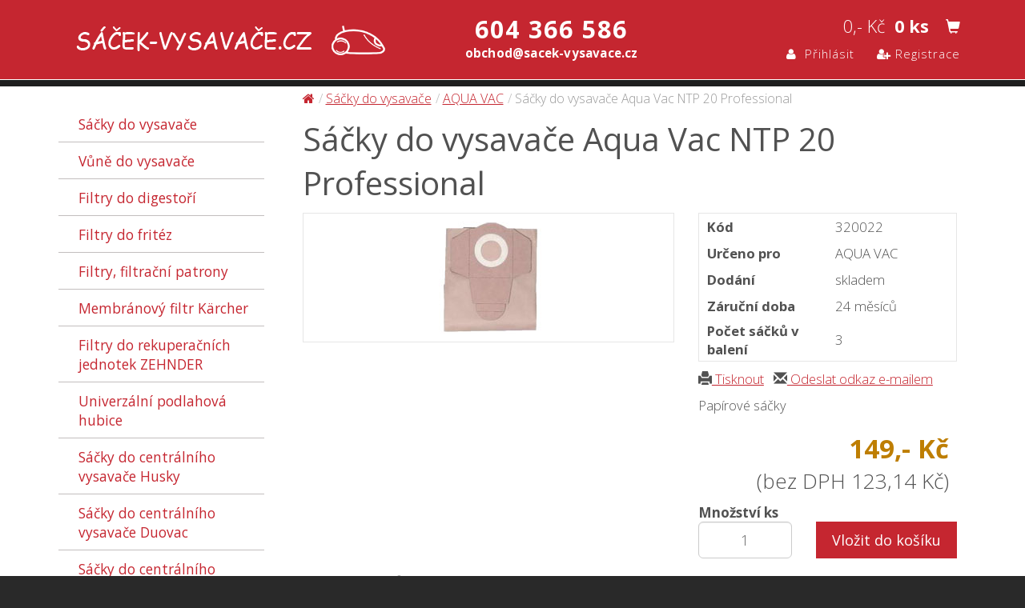

--- FILE ---
content_type: text/html; charset=UTF-8
request_url: https://www.sacek-vysavace.cz/js/selecter/jquery.fs.selecter.min.js
body_size: 6376
content:
	<!doctype html>
<html lang="cs">
<head>
	<meta charset="utf-8">
	<meta http-equiv="X-UA-Compatible" content="IE=edge"/>
	<meta name="viewport" content="width=device-width, initial-scale=1"/>
	<title>Stránka nebyla nalezena | SÁČEK-VYSAVAČE.CZ</title>
	<meta name="keywords" content="sáček do vysavače, sáček do vysavačů, papírové sáčky, vůně do vysavače"/>
	<meta name="description" content="Sáčky do vysavačů - největší výběr sáčků do vysavačů na internetu"/>
	<meta name="robots" content="all,follow"/>
	<meta name="author" content="(C) SÁČEK-VYSAVAČE.CZ"/>
	<link href="/favicon.ico" rel="shortcut icon" type="image/ico"/>

	<!-- FancyBox app CSS -->
	<link rel="stylesheet" type="text/css" href="/js/fancybox-apps/source/jquery.fancybox.css?v=2.1.5" media="screen"/>
	<link rel="stylesheet" type="text/css" href="/js/fancybox-apps/source/helpers/jquery.fancybox-buttons.css?v=1.0.5"/>
	<link rel="stylesheet" type="text/css" href="/js/fancybox-apps/source/helpers/jquery.fancybox-thumbs.css?v=1.0.7"/>

	<link href="/libs/bootstrap-3.3.6/css/bootstrap.css" rel="stylesheet" type="text/css"/>
	<link rel="stylesheet" href="/libs/bootstrap-3.3.6/css/bootstrap_ms.css"/>
	<link href="/js/bootstrap-select/css/bootstrap-select.css" rel="stylesheet" type="text/css"/>
	<link href="/js/bootstrapValidator/css/bootstrapValidator.min.css" rel="stylesheet" type="text/css"/>

	<link rel="stylesheet" type="text/css" href="/css/animate.min.css" media="screen"/>
	<link rel="stylesheet" type="text/css" href="/css/select2.min.css" media="screen"/>

	<!-- Carousel CSS -->
	<link rel="stylesheet" href="/js/carousel/owl.carousel.css"/>
	<link rel="stylesheet" href="/js/carousel/owl.theme.css"/>

	<!-- picker CSS -->
	<link href="/js/picker/jquery.fs.picker.css" rel="stylesheet" type="text/css" media="all"/>

	<script src="/js/jquery.min.js" type="text/javascript"></script>
	<script src="/js/select2.min.js" type="text/javascript"></script>

	<!-- Dropmenu begin -->
	<script src="/js/jquerycssmenu/jquerycssmenu.js" type="text/javascript" charset="utf-8"></script>
	<link href="/js/jquerycssmenu/jquerycssmenu_cs.css" rel="stylesheet" type="text/css" media="screen"/>
	<!--[if lte IE 7]>
	<style type="text/css">
		html .jquerycssmenu {
			height: 1%;
		}

		/*Holly Hack for IE7 and below*/
	</style>
	<![endif]-->
	<!-- Dropmenu end -->
	<!-- JQUERY END -->

	<!-- bootstrap validator -->
	<link href="/js/bootstrapValidator/css/bootstrapValidator.min.css" rel="stylesheet" type="text/css"/>
	<script type="text/javascript" src="/js/bootstrapValidator/js/bootstrapValidator.min.js"></script>
	<script type="text/javascript" src="/js/bootstrapValidator/js/language/cs_CZ.js"></script>
	<script type="text/javascript" src="/js/jquery.custom.bootstrapValidator.js"></script>

	<!-- Custom styles begin -->
	<link href="/css/screen.css" rel="stylesheet" type="text/css" media="screen"/>
	<link href="/css/print.css" rel="stylesheet" type="text/css" media="print"/>

	<!-- jQuery -->
	<script src="/js/jquery.custom.js" type="text/javascript"></script>

	<!-- for valid IE -->
	<script type="text/javascript" src="/js/respond.src.js"></script>

	<script src="/js/lib.js" type="text/javascript"></script>
	<script src="/js/lib_cs.js" type="text/javascript"></script>
	<script>
		// Define dataLayer and the gtag function.
		window.dataLayer = window.dataLayer || [];

		function gtag() {
			dataLayer.push(arguments);
		}

		// Default ad_storage to 'denied' as a placeholder
		// Determine actual values based on your own requirements
		gtag('consent', 'default', {
			'ad_storage': 'denied',
			'analytics_storage': 'denied',
			'personalization_storage': 'denied'
		});
	</script>
	<!-- Google Tag Manager -->
	<script>(function (w, d, s, l, i) {
			w[l] = w[l] || [];
			w[l].push({
				'gtm.start':
					new Date().getTime(), event: 'gtm.js'
			});
			var f = d.getElementsByTagName(s)[0],
				j = d.createElement(s), dl = l != 'dataLayer' ? '&l=' + l : '';
			j.async = true;
			j.src =
				'https://www.googletagmanager.com/gtm.js?id=' + i + dl;
			f.parentNode.insertBefore(j, f);
		})(window, document, 'script', 'dataLayer', 'GTM-52LNCTG');</script>
	<!-- End Google Tag Manager -->
</head>
<body>
<!-- Google Tag Manager (noscript) -->
<noscript>
	<iframe src="https://www.googletagmanager.com/ns.html?id=GTM-52LNCTG" height="0" width="0" style="display:none;visibility:hidden"></iframe>
</noscript>
<!-- End Google Tag Manager (noscript) -->
<div class="listaSLogem">
	<div class="container">
		<div class="row listaLogo">
			<div class="col-md-5 headBoxLogo">
				<h1 id="logo"><a href="/" title="Stránka nebyla nalezena | SÁČEK-VYSAVAČE.CZ" class="navbar-brand">Stránka nebyla nalezena | SÁČEK-VYSAVAČE.CZ</a></h1>
			</div>
			<div class="col-md-3 col-sm-4 col-ms-5 col-xs-12 headBoxPhone">
				<p>
					604 366 586<br /><small>obchod@sacek-vysavace.cz</small>				</p>
			</div>
			<div class="col-md-4 col-sm-4 headKosik">
				<div id="boxKosik"><div class="cena">0,- Kč&nbsp;&nbsp;<strong>0 ks</strong><a href="/kosik/" title="Košík" class="btn btn-lg btnKosik"><span class="glyphicon glyphicon-shopping-cart"></span></a></div><div class="clear"></div></div>				<div class="topButtons">
					<a href="/login/" class="btn btn-success btn-sm topBtnLogin"><i class="fa fa-user"></i>&nbsp; Přihlásit</a> <a href="/registrace/" class="btn btn-success btn-sm topBtnRegistrace"><i class="fa fa-user-plus"></i> Registrace</a>				</div>
			</div>
		</div>
	</div><!-- /.navbar-collapse -->
</div>
<div class="headLine"></div>


<div class="navbar navbar-default topNavbar" role="navigation">
	<div class="container">
		<div class="navbar-header">
			<button type="button" class="navbar-toggle" data-toggle="collapse" data-target=".navbar-ex1-collapse">
				<span class="sr-only">Toggle navigation</span>
				<span class="icon-bar"></span>
				<span class="icon-bar"></span>
				<span class="icon-bar"></span>
			</button>
			<span class="brand"></span>
		</div>
	</div>
</div>
<div class="main">
	<div class="container">
		<div class="row">
			<div class="col-sm-4 col-md-3 colSide">
				<div id="menu" class="collapse navbar-collapse navbar-ex1-collapse"><ul class="nav">
 <li class="notFoldout"><a href="/katalog/sacky-do-vysavace/">Sáčky do vysavače</a></li>
 <li class="notFoldout"><a href="/katalog/vune-do-vysavace/">Vůně do vysavače</a></li>
 <li class="notFoldout"><a href="/katalog/filtry-do-digestori/">Filtry do digestoří</a></li>
 <li class="notFoldout"><a href="/katalog/filtry-do-fritez/">Filtry do fritéz</a></li>
 <li class="notFoldout"><a href="/katalog/filtry-filtracni-patrony/">Filtry, filtrační patrony</a></li>
 <li class="notFoldout"><a href="/katalog/membranovy-filtr-karcher/">Membránový filtr Kärcher</a></li>
 <li class="notFoldout"><a href="/katalog/filtry-do-rekuperacnich-jednotek-zehnder/">Filtry do rekuperačních jednotek ZEHNDER</a></li>
 <li class="notFoldout"><a href="/katalog/univerzalni-podlahova-hubice/">Univerzální podlahová hubice</a></li>
 <li class="notFoldout"><a href="/katalog/sacky-do-centralniho-vysavace-husky/">Sáčky do centrálního vysavače Husky</a></li>
 <li class="notFoldout"><a href="/katalog/sacky-do-centralniho-vysavace-duovac/">Sáčky do centrálního vysavače Duovac</a></li>
 <li class="notFoldout"><a href="/katalog/sacky-do-centralniho-vysavace-nilfisk/">Sáčky do centrálního vysavače Nilfisk</a></li>
</ul>
<img src="/pic/cp-pratelsky-eshop.png" alt="" /></div>			</div>
			<div class="col-sm-8 col-md-9 colMain">
				<div class="colMainIn navigace"><ul><li class="first"><a href="/" title="Home" class="tooltipNapoveda"><i class="fa fa-home"></i></a></li><li>Stránka nebyla nalezena</li></ul><div class="clear"></div></div><div class="colMainIn"><h2>Stránka nebyla nalezena</h2><p>Omlouváme se, ale stránka nebyla nalezena. Pravděpodobně byla odstraněna, přemístěna nebo přejmenována. Případně byla nesprávně zadána adresa.</p>

<p>Pokud jste vstoupili na tuto stránku z vyhledávače, velmi pravděpodobně se jedná o odkaz na starou verzi stránek. Pokračujte proto prosím na <a href="/">nové stránky</a>.</p>

<p>Pokud si i přesto myslíte, že by stránka měla existovat, <a href="/page/kontakt/">informujte nás prosím</a>.</p></div>			</div>
			<div class="clear"></div>
		</div>
	</div>
</div><!-- end main -->

<!-- FOOTER-->
<div class="spokojenost">
	<div class="container">
		<div class="row">
			<div class="col-md-12">
				<h3>Spokojenost zákazníků</h3>
			</div>
			<div class="col-md-12">
				<a href="https://obchody.heureka.cz/sacky-vysavace-cz/recenze/" target="_blank">
					<img src="/pic/bannery-spokojenost-zakazniku-heureka.png" class="img-responsive" alt="" />
				</a>
				<a href="https://www.zbozi.cz/obchod/15294/" target="_blank">
					<img src="/pic/bannery-spokojenost-zakazniku-zbozi.png" class="img-responsive" alt="" />
				</a>
			</div>
		</div>
	</div>
</div>
<footer>
	<div class="footerMenuLine">
		<div class="container">
			<div class="row">
				<div class="col-xs-12 col-sm-6 col-md-3 col-lg-3 boxLogoFooter">
					<a href="/"><img src="/pic/logo-footer.png" class="img-responsive logoFooter" alt=""/></a>
				</div>
				<div class="col-xs-12 col-sm-6 col-ms-6 col-md-3 col-lg-3">
					<ul class="footer-links">
						<li><a href="/page/o-spolecnosti">O společnosti</a></li><li><a href="/page/obchodni-podminky">Obchodní podmínky</a></li><li><a href="/page/dodaci-podminky">Dodací podmínky</a></li>					</ul>
				</div>
				<div class="col-xs-12 col-sm-6 col-ms-6 col-md-3 col-lg-3">
					<ul class="footer-links">
						<li><a href="/page/informace-k-ochrane-osobnich-udaju">Informace k ochraně osobních údajů</a></li><li><a href="/page/kontakt">Kontakt</a></li>					</ul>
				</div>
				<div class="col-xs-12 col-sm-6 col-md-3 col-lg-3">
					<address>
						<strong>Telefon:</strong> 604 366 586<br/>
						<strong>E-mail:</strong> <a href="mailto:obchod@sacek-vysavace.cz">obchod@sacek-vysavace.cz</a>
					</address>
				</div>
			</div>
		</div>
	</div>

	<div class="footerLineCreated">
		<div class="container">
			<div class="row">
				<div class="col-sm-12 col-lg-12">
					<p>Copyright &copy; 2015 SÁČEK-VYSAVAČE.CZ | <a href="#" class="cc-link" data-cc="c-settings">Nastavení cookies</a> | <a href="/page/cookies/">Použití souboru cookies</a><br/>Created by <a href="https://www.xlibris.cz" target="_blank" title="Webové a grafické studio Xlibris.cz – Tvorba webových stránek, webdesign, redakční systémy, e-shopy, optimalizace SEO, webhosting">Webové a grafické studio Xlibris.cz</a></p>
					<p class="infoAktualizace">Sortiment aktualizován dne : 21.01.2026</p>				</div>
			</div>
		</div>
	</div>
</footer>

<a href="#" class="scrollup">Scroll</a>

<!-- Bootstrap core JavaScript begin -->
<script src="/libs/bootstrap-3.3.6/js/bootstrap.min.js" type="text/javascript"></script>
<script src="/js/bootstrap-hover-dropdown.js"></script>

<!-- bootstrap select JS -->
<script src="/js/bootstrap-select/js/bootstrap-select.min.js"></script>

<!-- bootstrap validator -->
<script type="text/javascript" src="/js/bootstrapValidator/js/bootstrapValidator.min.js"></script>
<script type="text/javascript" src="/js/bootstrapValidator/js/language/cs_CZ.js"></script>
<script type="text/javascript" src="/js/jquery.custom.bootstrapValidator_cs.js"></script>

<!-- Cookies JS -->
<script src="/js/jquery.cookie.min.js" type="text/javascript"></script>

<!-- Carousel JS -->
<script src="/js/carousel/owl.carousel.min.js"></script>

<!-- selecter JS -->
<script src="/js/selecter/jquery.fs.selecter.min.js"></script>

<!-- picker JS -->
<script src="/js/picker/jquery.fs.picker.js"></script>

<!-- Fancybox app JavaScript -->
<script type="text/javascript" src="/js/fancybox-apps/source/jquery.fancybox.js?v=2.1.5x"></script>
<script type="text/javascript" src="/js/fancybox-apps/source/helpers/jquery.fancybox-buttons.js?v=1.0.5"></script>
<script type="text/javascript" src="/js/fancybox-apps/source/helpers/jquery.fancybox-thumbs.js?v=1.0.7"></script>
<script type="text/javascript" src="/js/fancybox-apps/source/helpers/jquery.fancybox-media.js?v=1.0.6"></script>

<script src="https://c.seznam.cz/js/rc.js"></script>

<script src='https://cdn.jsdelivr.net/gh/orestbida/cookieconsent@v2.8.2/dist/cookieconsent.js'></script>
<link href="https://cdn.jsdelivr.net/gh/orestbida/cookieconsent@v2.8.2/dist/cookieconsent.css" rel="stylesheet" type="text/css"/>
<div id="cc_badge"></div>
<script>

	const gtmConsentUpdate = () => {

		window.sznIVA.IS.updateIdentities({
			eid: null
		});
		var conversionConf = {
			id: 39507,
			consent: ((cookieConsent.allowedCategory('personalization')) ? 1 : 0)
		};
		window.rc.conversionHit(conversionConf);
		console.log("CONSENT: " + ((cookieConsent.allowedCategory('personalization')) ? 1 : 0));
	}

	/**
	 * Badge
	 */
	window.badge = document.getElementById('cc_badge')

	const cc_badgeHide = () => {
		window.badge.style.opacity = 0
		window.badge.style.visibility = 'hidden'
	}

	const cc_badgeShow = () => {
		window.badge.style.opacity = 1
		window.badge.style.visibility = 'visible'
	}

	const activateMap = (cookie) => {
		const mapConsent = document.querySelectorAll('.map-consent');
		mapConsent.forEach(el => {
			const iframe = el.querySelector('iframe')

			if (cookie.categories.includes('ad')) {
				el.classList.add('map-consent-active')
				iframe.setAttribute('src', iframe.dataset.src);
			} else {
				el.classList.remove('map-consent-active')
			}
		})
	};

	const config = {
		/*theme_css: '/css/cookieBar.css',*/
		gui_options: {
			consent_modal: {
				layout: 'cloud'
			}
		},
		autoclear_cookies: true,
		current_lang: 'cs',
		languages: {
			cs: {
				consent_modal: {
					title: 'Informace o použití cookies <span class="emoji">🍪</span>',
					description: 'Abychom zajistili co&nbsp;nejlepší zážitek z&nbsp;procházení tohoto webu, ' +
						'používáme soubory cookies. Díky tomu snadněji najdete to, co&nbsp;hledáte a ušetříte spousty kliknutí. ' +
						'<button type="button" data-cc="c-settings" class="cc-link" aria-haspopup="dialog">Nastavení cookies</button>',
					primary_btn: {
						text: 'Přijmout všechny cookies',
						role: 'accept_all'
					},
					secondary_btn: {
						text: 'Přijmout pouze nezbytné',
						role: 'accept_necessary'
					}
				},
				settings_modal: {
					title: 'Nastavení cookies <span class="emoji">🍪</span>',
					save_settings_btn: 'Uložit preference',
					accept_all_btn: 'Přijmout vše',
					close_btn_label: 'Zavřít',
					cookie_table_headers: [
						{col1: 'Název'},
						{col2: 'Poskytovatel'},
						{col3: 'Platnost'},
						{col4: 'Popis'}
					],
					blocks: [
						{
							title: 'Aby web fungoval jak má, používáme následující cookies',
							description: 'Abychom Vám zajistili co nejlepší zážitek z procházení tohoto webu, potřebujeme Váš souhlas se zpracováním souborů' +
								'cookies. Díky nim snadněji najdete to, co hledáte, ušetříte spousty kliknutí a nebudou se Vám zobrazovat ' +
								'reklamy na věci, které Vás nezajímají.' +
								'<br><br>' +
								'Cookies jsou malé soubory, které se ukládají ve Vašem prohlížeči a během procházení webu jsou odesílány zpět na náš ' +
								'server. Pomáhají nám Vás lépe poznat, analyzovat chování na webu a díky tomu umožňují přizpůsobovat web podle Vašich ' +
								'preferencí.' +
								'<br><br>' +
								'Respektujeme Vaše soukromí a skutečnost, že některé soubory cookies odmítnete. Mějte však na paměti, ' +
								'že zablokování některých souborů cookies může mít vliv na funkčnost těchto webových stránek a to, jaké služby jsou Vám nabízené.'
						},
						{
							title: 'Nezbytné',
							description: 'Tyto soubory cookies jsou pro funkčnost webových stránek nezbytné, proto je není možné vypnout. Obvykle jsou nastavovány v reakci na nějakou Vaši akci, jako je přihlášení do zabezpečených sekcí, vyplňování formulářů apod. Tyto cookies neukládají žádné informace, které mohou být přiřazené konkrétní osobě. Tyto cookies mohou být nastaveny námi nebo službou třetí strany, kterou na webu používáme.',
							toggle: {
								value: 'functionality',
								enabled: true,
								readonly: true
							},
							cookie_table: [
								{
									col1: 'cc_cookie',
									col2: 'Interní',
									col3: '6 měsíců',
									col4: 'Ukládá uživatelovo nastavení souhlasu s použitím cookies pro tuto doménu.'
								},
								{
									col1: 'PHPSESSID',
									col2: 'Interní',
									col3: 'Platná po dobu session, tj. po zavření prohlížeče zmizí',
									col4: 'Technická cookies. Obecný identifikátor používaný k udržování proměnných uživatelských relací.'
								}
							]

						},
						{
							title: 'Analytické a výkonnostní',
							description: 'Tyto soubory cookies používáme pro zlepšování fungování webových stránek a zkvalitňování našich služeb. Umožňují nám sledovat počet návštěvníků a analyzovat jejich chování na webu. Získané statistiky můžeme využít ke zlepšení uživatelského komfortu a k tomu, aby byla Vaše příští návštěva webu zajímavější. Umožňují Vám například snadno najít to, co hledáte. Tyto cookies neshromažďují informace, které by Vás mohly identifikovat.',
							toggle: {
								value: 'analytics',
								enabled: false,
								readonly: false
							},
							cookie_table: []
						},
						{
							title: 'Marketingové',
							description: 'Tyto soubory cookies slouží ke sledování návštěvníků webových stránek za účelem cílení reklamy, zobrazování relevantních marketingových a reklamních sdělení, které mohou být pro Vás zajímavé. Tento typ cookies používají společnosti třetích stran.',
							toggle: {
								value: 'ad',
								enabled: false,
								readonly: false
							},
							cookie_table: [
								{
									col1: 'sid',
									col2: 'seznam.cz',
									col3: '1 měsíc',
									col4: 'Seznam Sklik - identifikace a zobrazování cílené reklamy po vstupu na stránku.'
								},
								{
									col1: 'sznCA',
									col2: 'seznam.cz',
									col3: '1 měsíc',
									col4: 'Používá se ke sledování aktivity uživatelů na webu Seznam.cz a k tomu, aby jim Seznam.cz mohl nabídnout relevantní produkty a služby.'
								},
								{
									col1: 'sznCPA',
									col2: 'seznam.cz',
									col3: '1 měsíc',
									col4: 'Používá se ke sledování aktivity uživatelů na webu Seznam.cz a k tomu, aby jim Seznam.cz mohl zobrazovat relevantní reklamy.'
								}
							]
						},
						{
							title: 'Personalizační',
							description: 'Tyto personalizační soubory cookies jsou využívány k sledování návštěvníků webových stránek s cílem personalizovat reklamu a zobrazovat relevantní marketingové a reklamní sdělení, které odpovídají zájmům uživatele. Jsou to cookies, které používají třetí strany k personalizaci obsahu podle chování uživatele.',
							toggle: {
								value: 'personalization',
								enabled: false,
								readonly: false
							},
							cookie_table: [
								{
									col1: 'eid',
									col2: 'seznam.cz',
									col3: '1 měsíc',
									col4: 'Používá se k rozlišování uživatelů.'
								},
								{
									col1: 'sznCPA',
									col2: 'seznam.cz',
									col3: '1 měsíc',
									col4: 'Používá se ke sledování aktivity uživatelů na webu Seznam.cz a k tomu, aby jim Seznam.cz mohl zobrazovat relevantní reklamy.'
								}
							]
						}
					]
				}
			}
		},
		onAccept: (cookie) => {
			cc_badgeShow()
			gtmConsentUpdate()
			activateMap(cookie)
		},
		onChange: (cookie) => {
			gtmConsentUpdate()
			activateMap(cookie)
		}
	}

	const cookieConsent = initCookieConsent()
	cookieConsent.run(config)

	if (cookieConsent.validCookie('cc_cookie')) {
		cc_badgeShow()
	}

	window.sznIVA.IS.updateIdentities({
		eid: null
	});
	var conversionConf = {
		id: 39507,
		consent: ((cookieConsent.allowedCategory('personalization')) ? 1 : 0)
	};
	window.rc.conversionHit(conversionConf);
	console.log("PRE CONSENT: " + ((cookieConsent.allowedCategory('personalization')) ? 1 : 0));
</script>
</body>
</html>


--- FILE ---
content_type: text/css
request_url: https://www.sacek-vysavace.cz/css/print.css
body_size: 268
content:
#top, #bottom, #top-menu, #lbox, #pbox, .shop-foto, .top-tl-kosik, .top-box-kosik, .vyrobek-fotobox, .box-velikost, .box-barva, .vyrobek-bottom-mnozstvi, .vyrobek-info {
	display: none;
}
* {
	font-family: "Times New CE", "Times New Roman CE", "Times CE", "Times New Roman",times, serif !important;
	font-size: 12pt !important;
	color: black !important; 

}
H1{font-size: 18pt !important;}
H2{font-size: 16pt !important;}
h3{font-size: 14pt !important;}
TABLE{
	width: 100% !important;
}
TH{
	padding: 2px !important;
	border: 1px solid #000000 !important;
	text-align: left !important;
}
TD{
	padding: 2px !important;
	border: 0 none !important;
}
.novinka{
	float: right;
	font-weight: bold;
}
.vyrobek-bottom-ceny{
	border: 1px solid #000;
}

--- FILE ---
content_type: application/javascript
request_url: https://www.sacek-vysavace.cz/js/jquery.custom.bootstrapValidator_cs.js
body_size: 10443
content:
$(document).ready(function() {

  // validator bootstrap
  // zdroj http://bootstrapvalidator.com

    $('#form-registration').bootstrapValidator({
        message: 'Tato položka je povinná !',
        /*feedbackIcons: {
            valid: 'glyphicon glyphicon-ok',
            invalid: 'glyphicon glyphicon-remove',
            validating: 'glyphicon glyphicon-refresh'
        },*/
        fields: {
            jmeno: {
                validators: {
                    notEmpty: {
                        message: 'Tato položka je povinná !'
                    }
                }
            },
            prijmeni: {
                validators: {
                    notEmpty: {
                        message: 'Tato položka je povinná !'
                    }
                }
            },
            ulice: {
                validators: {
                    notEmpty: {
                        message: 'Tato položka je povinná !'
                    }
                }
            },
            cp: {
                validators: {
                    notEmpty: {
                        message: 'Tato položka je povinná !'
                    }
                }
            },
            mesto: {
                validators: {
                    notEmpty: {
                        message: 'Tato položka je povinná !'
                    }
                }
            },
            psc: {
                validators: {
                    notEmpty: {
                        message: 'Tato položka je povinná !'
                    }
                }
            },
            telefon: {
                validators: {
                    notEmpty: {
                        message: 'Tato položka je povinná !'
                    }
                }
            },
            email: {
                validators: {
                    notEmpty: {
                        message: 'Tato položka je povinná !'
                    },
                    emailAddress: {
                        message: 'Neplatná emailová adresa !'
                    }
                }
            },
            password: {
                validators: {
                    notEmpty: {
                        message: 'Heslo je povinné a nemůže být prázdné.'
                    }
                }
            },
            obchodni_podminky: {
                validators: {
                    notEmpty: {
                        message: 'Pro pokračování musíte souhlasit s obchodními podmínkami.'
                    }
                }
            },
            gdpr: {
                validators: {
                    notEmpty: {
                        message: 'Pro pokračování musíte souhlasit se zpracováním osobních údajů dle nařízení GDPR.'
                    }
                }
            },
            doprava: {
                validators: {
                    notEmpty: {
                        message: 'Tato položka je povinná !'
                    },
                    callback: {
                        message: 'Musíte vybrat adresu !',
                        callback: function(value, validator) {
                            var doprava = validator.getFieldElements('doprava');
                            var isSelect = false;
                            var isBalikovnaSelected = false;
                            var postaMisto = "";
    
                            doprava.each(function(){
                                if ($(this).is(':checked')) {
                                    var parDiv = $(this).parent().find(".dopravneposta");
                                    postaMisto = parDiv.find("input[name='posta_misto']").val(); // Získání hodnoty pole posta_misto
    
                                    if ($(this).val() == 7) {  // Pokud je vybrána možnost Balíkovna
                                        isBalikovnaSelected = true;
                                    }
                                }
                            });
    
                            // Pokud je vybrána Balíkovna, musí být vyplněné pole posta_misto
                            if (isBalikovnaSelected && postaMisto === "") {
                                //alert("Zvolte balíkovnu a klikněte na 'Vybrat balíkovnu'");
                                return false;
                            }
    
                            // Pokud není žádná doprava vybrána, nebo není validní výběr
                            if (!doprava.is(':checked')) {
                                return false;
                            }
    
                            return true;
                        }
                    }
                }
            }
        }
    });

    $( ".posta_select" ).change(function() {
        $(this).closest('form').bootstrapValidator('revalidateField', 'doprava');
    });

    $('.posta_select').on('select2:unselect', function () {
        $(this).closest('form').bootstrapValidator('revalidateField', 'doprava');
    });

    $('#form-signin').bootstrapValidator({
        message: 'Tato položka je povinná !',
        feedbackIcons: {
            valid: 'glyphicon glyphicon-ok',
            invalid: 'glyphicon glyphicon-remove',
            validating: 'glyphicon glyphicon-refresh'
        },
        fields: {
            username: {
                validators: {
                    notEmpty: {
                        message: 'Tato položka je povinná !'
                    },
                    emailAddress: {
                        message: 'Neplatná emailová adresa !'
                    }
                }
            },
            password: {
                validators: {
                    notEmpty: {
                        message: 'Heslo je povinné a nemůže být prázdné.'
                    }
                }
            }
        }
    });

    $('#form-get-pass').bootstrapValidator({
        message: 'Tato položka je povinná !',
        feedbackIcons: {
            valid: 'glyphicon glyphicon-ok',
            invalid: 'glyphicon glyphicon-remove',
            validating: 'glyphicon glyphicon-refresh'
        },
        fields: {
            email: {
                validators: {
                    notEmpty: {
                        message: 'Tato položka je povinná !'
                    },
                    emailAddress: {
                        message: 'Neplatná emailová adresa !'
                    }
                }
            }
        }
    });

    $('#form-send-produkt').bootstrapValidator({
        message: 'Tato položka je povinná !',
        feedbackIcons: {
            valid: 'glyphicon glyphicon-ok',
            invalid: 'glyphicon glyphicon-remove',
            validating: 'glyphicon glyphicon-refresh'
        },
        fields: {
            jmeno: {
                validators: {
                    notEmpty: {
                        message: 'Tato položka je povinná !'
                    }
                }
            },
            email: {
                validators: {
                    notEmpty: {
                        message: 'Tato položka je povinná !'
                    },
                    emailAddress: {
                        message: 'Neplatná emailová adresa !'
                    }
                }
            }
        }
    });

    $('#form-kontakt').bootstrapValidator({
      message: 'The username is not valid',
      feedbackIcons: {
          valid: 'glyphicon glyphicon-ok',
          invalid: 'glyphicon glyphicon-remove',
          validating: 'glyphicon glyphicon-refresh'
      },
      fields: {
          jmeno: {
              validators: {
                  feedbackIcons: false,
                  notEmpty: {
                    message: 'Tato položka je povinná !'
                  }
              }
          },
          telefon: {
              validators: {
                  notEmpty: {
                    message: 'Tato položka je povinná !'
                  }
              }
          },
          email: {
              validators: {
                  notEmpty: {
                      message: 'Tato položka je povinná !'
                  },
                  emailAddress: {
                      message: 'Neplatná emailová adresa !'
                  }
              }
          },
          zprava: {
              validators: {
                  notEmpty: {
                    message: 'Tato položka je povinná !'
                  }
              }
          },
          captcha: {
              validators: {
                  notEmpty: {
                    message: 'Tato položka je povinná !'
                  }
              }
          }
      }
    });
    
    $('#form-comment').bootstrapValidator({
        message: 'The username is not valid',
        fields: {
            jmeno: {
                validators: {
                    notEmpty: {
                      message: 'Tato položka je povinná !'
                    }
                }
            },
            email: {
                validators: {
                    notEmpty: {
                      message: 'Tato položka je povinná !'
                    },
                    emailAddress: {
                      message: 'Neplatná emailová adresa !'
                    }
                }
            },
            text: {
                validators: {
                    notEmpty: {
                      message: 'Tato položka je povinná !'
                    }
                }
            },
            captcha: {
                validators: {
                    notEmpty: {
                      message: 'Tato položka je povinná !'
                    }
                }
            }
        }
    });

    $('#form-odber-novinek').bootstrapValidator({
        message: 'Tato položka je povinná !',
        feedbackIcons: {
            valid: 'glyphicon glyphicon-ok',
            invalid: 'glyphicon glyphicon-remove',
            validating: 'glyphicon glyphicon-refresh'
        },
        fields: {
            email_news: {
                validators: {
                    notEmpty: {
                        message: 'Tato položka je povinná !'
                    },
                    emailAddress: {
                        message: 'Neplatná emailová adresa !'
                    }
                }
            }
        }
    });
});
